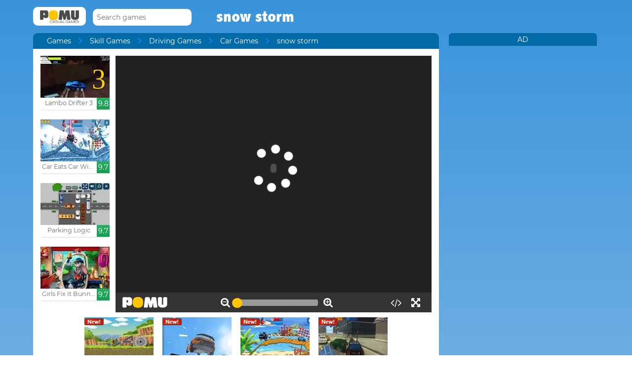

--- FILE ---
content_type: text/html; charset=UTF-8
request_url: http://www.pomu.com/game/snow-storm.html
body_size: 10886
content:
<!DOCTYPE html><!--[if lte IE 8]><html class="ie ie8" lang="en"><![endif]--><!--[if gt IE 8]><html lang="en"><![endif]--><!--[if !IE]><!--><html lang="en"><!--<![endif]--><head>    <script type="application/javascript">        var GOOGLE_TAG_MANAGER_ENABLED=false;
    </script>    <script type="application/javascript">        var misdimensiones = {
            'tipopag': 'juego',
            'profundidad': 3,
            'categoria1': 'Skill Games',
            'categoria2': 'Driving Games',
            'categoria3': 'Car Games',
            'categoria4': undefined,
            'categoria5': undefined        };
    </script>        <meta http-equiv="X-UA-Compatible" content="IE=edge,chrome=1">    <meta charset="UTF-8">    <title>SNOW STORM online game | POMU Games</title>    <meta name="viewport" content="width=device-width, initial-scale=1">    <meta name="keywords" content=""/><meta name="description" content="Play snow storm at pomu.com. You can find more free games like snow storm into the Car Games section."/><meta property="og:title" content="snow storm"/><meta property="og:description" content="Clean the snow accumulating it parking on sidewalks. On each screen you have to clean a percentage, when you&amp;#39;ve made a cup of coffee click on it and go to the level displayed."/><meta property="twitter:card" content="summary"/><meta property="twitter:title" content="snow storm"/><meta property="twitter:description" content="Clean the snow accumulating it parking on sidewalks. On each screen you have to clean a percentage, when you&amp;#39;ve made a cup of coffee click on it and go to the level displayed."/><meta property="og:image" itemprop="image" content="https://www.pomu.com/files/game/img/654/snow-storm.jpg"/><meta property="twitter:image" itemprop="image" content="https://www.pomu.com/files/game/img/654/snow-storm.jpg"/>    <link href="/favicon.ico" type="image/x-icon" rel="icon"/><link href="/favicon.ico" type="image/x-icon" rel="shortcut icon"/>    <link href="//cdn.pomu.com" rel="dns-prefetch"/><link href="//cdn.pomu.es" rel="dns-prefetch"/>    <link rel="stylesheet" href="//cdn.pomu.es/public/css/desktop/app-d05c1a9195.min.css">    <link rel="stylesheet" type="text/css" href="/bower_components/cookieconsent/build/cookieconsent.min.css"/>            

        <link href="http://www.pomu.com/game/snow-storm.html" rel="canonical"/>    <link rel="alternate" hreflang="x-default" href="http://www.pomu.com/game/snow-storm.html"/>        <link rel="alternate" hreflang="es" href="http://www.juegosjuegos.com/jugar-juego/snow-storm.html"/>        <link rel="alternate" hreflang="pt-BR" href="http://www.jogosjogos.com/jogar-jogo/snow-storm.html"/>        <link rel="alternate" hreflang="it" href="http://www.pomu.co.it/gioco/snow-storm.html"/>        <link rel="alternate" hreflang="de" href="http://www.pomu.de/spiel/snow-storm.html"/>        <link rel="alternate" hreflang="fr" href="http://www.pomu.fr/jeu/snow-storm.html"/>        <link rel="alternate" hreflang="ja" href="http://www.pomu.jp/ゲームします/snow-storm.html"/>        <link rel="alternate" hreflang="nl" href="http://www.pomu.nl/spelen/snow-storm.html"/>        <link rel="alternate" hreflang="ru" href="http://www.pomu.ru/game/snow-storm.html"/>        <link rel="alternate" hreflang="da" href="http://www.pomu.dk/spille/snow-storm.html"/>        <link rel="alternate" hreflang="sv" href="http://www.pomu.se/spela/snow-storm.html"/>        <link rel="alternate" hreflang="cs" href="http://www.pomu.cz/hra/snow-storm.html"/>        <link rel="alternate" hreflang="hu" href="http://www.pomu.hu/játék/snow-storm.html"/>        <link rel="alternate" hreflang="pl" href="http://www.pomu.pl/gra/snow-storm.html"/>        <link rel="alternate" hreflang="ro" href="http://www.pomu.ro/joc/snow-storm.html"/>        <link rel="alternate" hreflang="sk" href="http://www.pomu.sk/hra/snow-storm.html"/>        <link rel="alternate" hreflang="vi-VN" href="http://www.pomu.vn/trò-chơi/snow-storm.html"/>        <link rel="alternate" hreflang="el" href="http://www.pomu.gr/παιχνίδι/snow-storm.html"/>        <link rel="alternate" hreflang="no" href="http://www.pomu.no/spille/snow-storm.html"/>        


    <link rel="preconnect" href="https://cdn.pomu.es" /><link rel="preconnect" href="https://adservice.google.com" /><link rel="preconnect" href="https://ajax.googleapis.com" /><link rel="preconnect" href="https://cdn.pomu.com" /><link rel="preconnect" href="https://p.typekit.net" /><link rel="preconnect" href="https://use.typekit.net" /><link rel="preconnect" href="https://securepubads.g.doubleclick.net" /><link rel="preconnect" href="https://www.google-analytics.com" /><link rel="preconnect" href="https://www.googletagservices.com" /><link rel="preconnect" href="https://www.google.com" /><link rel="preconnect" href="https://www.gstatic.com" /><link rel="preconnect" href="https://pagead2.googlesyndication.com" /><link rel="preconnect" href="https://connect.facebook.net" /><link rel="preconnect" href="https://imasdk.googleapis.com" /><link rel="preconnect" href="https://engine.pomu.com" /><link rel="preconnect" href="https://ads.pomu.com" /><script async src="https://securepubads.g.doubleclick.net/tag/js/gpt.js"></script><script>  var googletag = googletag || {};
  googletag.cmd = googletag.cmd || [];</script><script> try {
		 window.adtags = {}; googletag.cmd.push(function() { 
window.adtags['div-gpt-ad-1513762381700-0'] = googletag.defineSlot('/1043750/All_ATF_300x600', [300, 600], 'div-gpt-ad-1513762381700-0').addService(googletag.pubads()); window.adtags['div-gpt-ad-1513762381700-3'] = googletag.defineSlot('/1043750/JuegosJuegoscom_Games_LeftSide_120x600', [120, 600], 'div-gpt-ad-1513762381700-3').addService(googletag.pubads()); window.adtags['div-gpt-ad-1513762381700-4'] = googletag.defineSlot('/1043750/JuegosJuegoscom_Games_LeftSide_160x600', [160, 600], 'div-gpt-ad-1513762381700-4').addService(googletag.pubads()); window.adtags['div-gpt-ad-1513762381700-5'] = googletag.defineSlot('/1043750/JuegosJuegoscom_Games_LeftSide_300x600', [300, 600], 'div-gpt-ad-1513762381700-5').addService(googletag.pubads()); window.adtags['div-gpt-ad-1517240713959-0'] = googletag.defineSlot('/1043750/JuegosJuegos.com_Mobile_BTF_300x250', [300, 250], 'div-gpt-ad-1517240713959-0').addService(googletag.pubads()); window.adtags['div-gpt-ad-1601188002446-0'] = googletag.defineSlot('/1043750/728_superior', [728, 90], 'div-gpt-ad-1601188002446-0').addService(googletag.pubads()); googletag.pubads().setTargeting('secppal', ['19']); googletag.enableServices(); }); window.watchAds = { inactiveTime: 6000, maxReloads: 5, adsUnits: {'div-gpt-ad-1513762381700-0': 3000, 'div-gpt-ad-1513762381700-3': 3000, 'div-gpt-ad-1513762381700-4': 3000, 'div-gpt-ad-1517240713959-0': 3000, 'div-gpt-ad-1513762381700-5': 3000, 'div-gpt-ad-1601188002446-0': 3000} }
			} catch(error){
				console.error(error);
			}
		  function runAdTags() { var adtags = {}; 
adtags['div-gpt-ad-1513762381700-0'] = googletag.defineSlot('/1043750/All_ATF_300x600', [300, 600], 'div-gpt-ad-1513762381700-0').addService(googletag.pubads()); 
adtags['div-gpt-ad-1513762381700-3'] = googletag.defineSlot('/1043750/JuegosJuegoscom_Games_LeftSide_120x600', [120, 600], 'div-gpt-ad-1513762381700-3').addService(googletag.pubads()); adtags['div-gpt-ad-1513762381700-4'] = googletag.defineSlot('/1043750/JuegosJuegoscom_Games_LeftSide_160x600', [160, 600], 'div-gpt-ad-1513762381700-4').addService(googletag.pubads()); adtags['div-gpt-ad-1513762381700-5'] = googletag.defineSlot('/1043750/JuegosJuegoscom_Games_LeftSide_300x600', [300, 600], 'div-gpt-ad-1513762381700-5').addService(googletag.pubads()); 
adtags['div-gpt-ad-1517240713959-0'] = googletag.defineSlot('/1043750/JuegosJuegos.com_Mobile_BTF_300x250', [300, 250], 'div-gpt-ad-1517240713959-0').addService(googletag.pubads()); adtags['div-gpt-ad-1601188002446-0'] = googletag.defineSlot('/1043750/728_superior', [728, 90], 'div-gpt-ad-1601188002446-0').addService(googletag.pubads()); googletag.pubads().setTargeting('secppal', ['19']); googletag.enableServices(); return adtags; } </script>    <script type="application/ld+json">{
    "@context": "https://schema.org",
    "@type": "BreadcrumbList",
    "itemListElement": [
        {
            "@type": "ListItem",
            "position": 0,
            "item": {
                "@id": "https://www.pomu.com/",
                "name": "Games"
            }
        },
        {
            "@type": "ListItem",
            "position": 1,
            "item": {
                "@id": "https://www.pomu.com/games/car",
                "name": "Car Games"
            }
        },
        {
            "@type": "ListItem",
            "position": 2,
            "item": {
                "@id": "https://www.pomu.com/game/snow-storm.html",
                "name": "snow storm"
            }
        }
    ]
}</script><script type="application/ld+json">{
    "@context": "https://schema.org",
    "@type": "Game",
    "name" : "snow storm",
        "genre":"Car Games",
        "url":"https://www.pomu.com/game/snow-storm.html",
    "aggregateRating":{
        "ratingValue": 5.40,
        "ratingCount": 1,
        "reviewCount": 1,
        "worstRating": 0,
        "bestRating": 10
    }
}</script></head><body data-section="game-screen"
      class="GameBody" data-gameId="654"><span id="top"></span><header class="Main">    <div class="Main-logo">        <div class="Main-logo-container">            <a href="https://www.pomu.com/"><img src="//cdn.pomu.es/files/domain/logo/55/logo_pomu_header_2.png" width="107" height="38" alt=""/></a>        </div>    </div>    <div class="Main-search" id="Main-search">    </div>        <h1 class="sectionTitle"> snow storm </h1>    
    </nav></header><div class="GameContainer">  
    <section class="GameScreen">        <div class="GameScreen-breadcrumb-listcontainer">            <div class="GameScreen-breadcrumb">                <ul><li class="first"><a href="https://www.pomu.com/">Games</a></li><li><a href="https://www.pomu.com/games/skill">Skill Games</a></li><li><a href="https://www.pomu.com/games/driving">Driving Games</a></li><li><a href="https://www.pomu.com/games/car">Car Games</a></li><li class="last">snow storm</li></ul>            </div>        </div>        <section class="GameScreen-GameBox">            
            <div class="GameScreen-GameBox-related  GameScreen-GameBox-related--izquierda">                <ul>                            <li class="gameThumbnail hasVideo "
        title="Lambo Drifter 3">            <a href="https://www.pomu.com/game/lambo-drifter-3.html" >                <span class="gameThumbnail-tags">                                                            <span style="display: block;" class="gameThumbnail-saga s_saga">3</span>                </span>                                                        <picture>                        <source type="image/webp"
                        data-srcset="//cdn.pomu.es/files/game/img/17486/Lambo-Drifter-3_desktop@2x.webp 2x,
                                //cdn.pomu.es/files/game/img/17486/Lambo-Drifter-3_desktop.webp"
                        />                        <source
                        data-srcset="//cdn.pomu.es/files/game/img/17486/Lambo-Drifter-3_desktop@2x.jpg 2x,
                                //cdn.pomu.es/files/game/img/17486/Lambo-Drifter-3_desktop.jpg"
                        />                        <img src="//cdn.pomu.es/files/game/img/17486/Lambo-Drifter-3_desktop.jpg" data-src="//cdn.pomu.es/files/game/img/17486/Lambo-Drifter-3_desktop.jpg" width="140" height="105" alt="Lambo Drifter 3" class="lazyload"/>                    </picture>                                                   <video hidden preload="none" muted loop style="width: 140px" poster="//cdn.pomu.es/public/images/spinners/loading-136.svg">                        <source src="//cdn.pomu.es/files/game/video/17486/Lambo-Drifter-3.mp4" type="video/mp4" itemprop="contentUrl"/>                    </video>                                <div class="gameThumbnail-description  " >                    <p class="Game-title" title="Lambo Drifter 3"
                        itemprop="name">Lambo Drifter 3</p>                            <div class="gameThumbnail-quality gameThumbnail-quality--good">9.8</div>                </div>            </a>        </li>                <li class="gameThumbnail hasVideo "
        title="Car Eats Car Winter Adventure">            <a href="https://www.pomu.com/game/car-eats-car-winter-adventure.html" >                <span class="gameThumbnail-tags">                                                                            </span>                                                        <picture>                        <source type="image/webp"
                        data-srcset="//cdn.pomu.es/files/game/img/19115/Car-Eats-Car-Winter-Adventure_desktop@2x.webp 2x,
                                //cdn.pomu.es/files/game/img/19115/Car-Eats-Car-Winter-Adventure_desktop.webp"
                        />                        <source
                        data-srcset="//cdn.pomu.es/files/game/img/19115/Car-Eats-Car-Winter-Adventure_desktop@2x.jpg 2x,
                                //cdn.pomu.es/files/game/img/19115/Car-Eats-Car-Winter-Adventure_desktop.jpg"
                        />                        <img src="//cdn.pomu.es/files/game/img/19115/Car-Eats-Car-Winter-Adventure_desktop.jpg" data-src="//cdn.pomu.es/files/game/img/19115/Car-Eats-Car-Winter-Adventure_desktop.jpg" width="140" height="105" alt="Car Eats Car Winter Adventure" class="lazyload"/>                    </picture>                                                   <video hidden preload="none" muted loop style="width: 140px" poster="//cdn.pomu.es/public/images/spinners/loading-136.svg">                        <source src="//cdn.pomu.es/files/game/video/19115/Car-Eats-Car-Winter-Adventure.mp4" type="video/mp4" itemprop="contentUrl"/>                    </video>                                <div class="gameThumbnail-description  " >                    <p class="Game-title" title="Car Eats Car Winter Adventure"
                        itemprop="name">Car Eats Car Winter Adventure</p>                            <div class="gameThumbnail-quality gameThumbnail-quality--good">9.7</div>                </div>            </a>        </li>                <li class="gameThumbnail hasVideo "
        title="Parking Logic">            <a href="https://www.pomu.com/game/parking-logic.html" >                <span class="gameThumbnail-tags">                                                                            </span>                                                        <picture>                        <source type="image/webp"
                        data-srcset="//cdn.pomu.es/files/game/img/18979/Parking-Logic_desktop@2x.webp 2x,
                                //cdn.pomu.es/files/game/img/18979/Parking-Logic_desktop.webp"
                        />                        <source
                        data-srcset="//cdn.pomu.es/files/game/img/18979/Parking-Logic_desktop@2x.jpg 2x,
                                //cdn.pomu.es/files/game/img/18979/Parking-Logic_desktop.jpg"
                        />                        <img src="//cdn.pomu.es/files/game/img/18979/Parking-Logic_desktop.jpg" data-src="//cdn.pomu.es/files/game/img/18979/Parking-Logic_desktop.jpg" width="140" height="105" alt="Parking Logic" class="lazyload"/>                    </picture>                                                   <video hidden preload="none" muted loop style="width: 140px" poster="//cdn.pomu.es/public/images/spinners/loading-136.svg">                        <source src="//cdn.pomu.es/files/game/video/18979/Parking-Logic.mp4" type="video/mp4" itemprop="contentUrl"/>                    </video>                                <div class="gameThumbnail-description  " >                    <p class="Game-title" title="Parking Logic"
                        itemprop="name">Parking Logic</p>                            <div class="gameThumbnail-quality gameThumbnail-quality--good">9.7</div>                </div>            </a>        </li>                <li class="gameThumbnail hasVideo "
        title="Girls Fix It Bunny Car">            <a href="https://www.pomu.com/game/girls-fix-it-bunny-car.html" >                <span class="gameThumbnail-tags">                                                                            </span>                                                        <picture>                        <source type="image/webp"
                        data-srcset="//cdn.pomu.es/files/game/img/14340/Girls-Fix-It-Bunny-Car_desktop@2x.webp 2x,
                                //cdn.pomu.es/files/game/img/14340/Girls-Fix-It-Bunny-Car_desktop.webp"
                        />                        <source
                        data-srcset="//cdn.pomu.es/files/game/img/14340/Girls-Fix-It-Bunny-Car_desktop@2x.jpg 2x,
                                //cdn.pomu.es/files/game/img/14340/Girls-Fix-It-Bunny-Car_desktop.jpg"
                        />                        <img src="//cdn.pomu.es/files/game/img/14340/Girls-Fix-It-Bunny-Car_desktop.jpg" data-src="//cdn.pomu.es/files/game/img/14340/Girls-Fix-It-Bunny-Car_desktop.jpg" width="140" height="105" alt="Girls Fix It Bunny Car" class="lazyload"/>                    </picture>                                                   <video hidden preload="none" muted loop style="width: 140px" poster="//cdn.pomu.es/public/images/spinners/loading-136.svg">                        <source src="//cdn.pomu.es/files/game/video/14340/Girls-Fix-It-Bunny-Car.mp4" type="video/mp4" itemprop="contentUrl"/>                    </video>                                <div class="gameThumbnail-description  " >                    <p class="Game-title" title="Girls Fix It Bunny Car"
                        itemprop="name">Girls Fix It Bunny Car</p>                            <div class="gameThumbnail-quality gameThumbnail-quality--good">9.7</div>                </div>            </a>        </li>                        </ul>            </div>            <div id="gameContainer" class="GameScreen-GameBox-Play" style="height: 520px; width:640px">                <section class="loading pre-ad">                    <div class="loading-container">                                             <img src="/public/images/logo_pomu_cargando.png">                        <div class="loader">                            <span class="dot dot_1"></span>                            <span class="dot dot_2"></span>                            <span class="dot dot_3"></span>                            <span class="dot dot_4"></span>                        </div>                        <span>Loading...</span>                    </div>                </section>            </div>            <div class="GameScreen-GameBox-related  GameScreen-GameBox-related--derecha GameScreen-GameBox-related--derecha-saga">              
                <ul>                            <li class="gameThumbnail hasVideo "
        title="Wrangler Challenge">            <a href="https://www.pomu.com/game/wrangler-challenge.html" >                <span class="gameThumbnail-tags">                                                                <div class="gameThumbnail-status gameThumbnail-status--new s_new"></div>                                    </span>                                                        <picture>                        <source type="image/webp"
                        data-srcset="//cdn.pomu.es/files/game/img/16836/Jeep-Ride_desktop@2x.webp 2x,
                                //cdn.pomu.es/files/game/img/16836/Jeep-Ride_desktop.webp"
                        />                        <source
                        data-srcset="//cdn.pomu.es/files/game/img/16836/Jeep-Ride_desktop@2x.jpg 2x,
                                //cdn.pomu.es/files/game/img/16836/Jeep-Ride_desktop.jpg"
                        />                        <img src="//cdn.pomu.es/files/game/img/16836/Jeep-Ride_desktop.jpg" data-src="//cdn.pomu.es/files/game/img/16836/Jeep-Ride_desktop.jpg" width="140" height="105" alt="Wrangler Challenge" class="lazyload"/>                    </picture>                                                   <video hidden preload="none" muted loop style="width: 140px" poster="//cdn.pomu.es/public/images/spinners/loading-136.svg">                        <source src="//cdn.pomu.es/files/game/video/16836/Jeep-Ride.mp4" type="video/mp4" itemprop="contentUrl"/>                    </video>                                <div class="gameThumbnail-description  " >                    <p class="Game-title" title="Wrangler Challenge"
                        itemprop="name">Wrangler Challenge</p>                            <div class="gameThumbnail-quality gameThumbnail-quality--good">9.7</div>                </div>            </a>        </li>                <li class="gameThumbnail hasVideo "
        title="Falco Stunt">            <a href="https://www.pomu.com/game/falco-stunt.html" >                <span class="gameThumbnail-tags">                                                                <div class="gameThumbnail-status gameThumbnail-status--new s_new"></div>                                    </span>                                                        <picture>                        <source type="image/webp"
                        data-srcset="//cdn.pomu.es/files/game/img/18094/Falco-Stunt_desktop@2x.webp 2x,
                                //cdn.pomu.es/files/game/img/18094/Falco-Stunt_desktop.webp"
                        />                        <source
                        data-srcset="//cdn.pomu.es/files/game/img/18094/Falco-Stunt_desktop@2x.jpg 2x,
                                //cdn.pomu.es/files/game/img/18094/Falco-Stunt_desktop.jpg"
                        />                        <img src="//cdn.pomu.es/files/game/img/18094/Falco-Stunt_desktop.jpg" data-src="//cdn.pomu.es/files/game/img/18094/Falco-Stunt_desktop.jpg" width="140" height="105" alt="Falco Stunt" class="lazyload"/>                    </picture>                                                   <video hidden preload="none" muted loop style="width: 140px" poster="//cdn.pomu.es/public/images/spinners/loading-136.svg">                        <source src="//cdn.pomu.es/files/game/video/18094/Falco-Stunt.mp4" type="video/mp4" itemprop="contentUrl"/>                    </video>                                <div class="gameThumbnail-description  " >                    <p class="Game-title" title="Falco Stunt"
                        itemprop="name">Falco Stunt</p>                            <div class="gameThumbnail-quality gameThumbnail-quality--good">9.6</div>                </div>            </a>        </li>                <li class="gameThumbnail hasVideo "
        title="Car Eats Car : Sea Adventure">            <a href="https://www.pomu.com/game/car-eats-car-sea-adventure.html" >                <span class="gameThumbnail-tags">                                                                <div class="gameThumbnail-status gameThumbnail-status--new s_new"></div>                                    </span>                                                        <picture>                        <source type="image/webp"
                        data-srcset="//cdn.pomu.es/files/game/img/19304/car-eats-car-sea-adventure_desktop@2x.webp 2x,
                                //cdn.pomu.es/files/game/img/19304/car-eats-car-sea-adventure_desktop.webp"
                        />                        <source
                        data-srcset="//cdn.pomu.es/files/game/img/19304/car-eats-car-sea-adventure_desktop@2x.jpg 2x,
                                //cdn.pomu.es/files/game/img/19304/car-eats-car-sea-adventure_desktop.jpg"
                        />                        <img src="//cdn.pomu.es/files/game/img/19304/car-eats-car-sea-adventure_desktop.jpg" data-src="//cdn.pomu.es/files/game/img/19304/car-eats-car-sea-adventure_desktop.jpg" width="140" height="105" alt="Car Eats Car : Sea Adventure" class="lazyload"/>                    </picture>                                                   <video hidden preload="none" muted loop style="width: 140px" poster="//cdn.pomu.es/public/images/spinners/loading-136.svg">                        <source src="//cdn.pomu.es/files/game/video/19304/car-eats-car-sea-adventure.mp4" type="video/mp4" itemprop="contentUrl"/>                    </video>                                <div class="gameThumbnail-description  " >                    <p class="Game-title" title="Car Eats Car : Sea Adventure"
                        itemprop="name">Car Eats Car : Sea Adventure</p>                            <div class="gameThumbnail-quality gameThumbnail-quality--good">9.6</div>                </div>            </a>        </li>                <li class="gameThumbnail hasVideo "
        title="Police Pursuit 2">            <a href="https://www.pomu.com/game/police-pursuit-2.html" >                <span class="gameThumbnail-tags">                                                                <div class="gameThumbnail-status gameThumbnail-status--new s_new"></div>                                    </span>                                                        <picture>                        <source type="image/webp"
                        data-srcset="//cdn.pomu.es/files/game/img/18098/Police-Pursuit-2_desktop@2x.webp 2x,
                                //cdn.pomu.es/files/game/img/18098/Police-Pursuit-2_desktop.webp"
                        />                        <source
                        data-srcset="//cdn.pomu.es/files/game/img/18098/Police-Pursuit-2_desktop@2x.jpg 2x,
                                //cdn.pomu.es/files/game/img/18098/Police-Pursuit-2_desktop.jpg"
                        />                        <img src="//cdn.pomu.es/files/game/img/18098/Police-Pursuit-2_desktop.jpg" data-src="//cdn.pomu.es/files/game/img/18098/Police-Pursuit-2_desktop.jpg" width="140" height="105" alt="Police Pursuit 2" class="lazyload"/>                    </picture>                                                   <video hidden preload="none" muted loop style="width: 140px" poster="//cdn.pomu.es/public/images/spinners/loading-136.svg">                        <source src="//cdn.pomu.es/files/game/video/18098/Police-Pursuit-2.mp4" type="video/mp4" itemprop="contentUrl"/>                    </video>                                <div class="gameThumbnail-description  " >                    <p class="Game-title" title="Police Pursuit 2"
                        itemprop="name">Police Pursuit 2</p>                            <div class="gameThumbnail-quality gameThumbnail-quality--good">9.6</div>                </div>            </a>        </li>                        </ul>            </div>            
        </section>        <section class="Anuncio" id="anuncioBajoJuego">        </section>        <section class="GameScreen-other">  
        
            <div class="Games-top Games-top--related">                <ul class="Games-lista-top">                            <li class="gameThumbnail hasVideo "
        title="PaperRacer">            <a href="https://www.pomu.com/game/paperracer.html" >                <span class="gameThumbnail-tags">                                                                            </span>                                                        <picture>                        <source type="image/webp"
                        data-srcset="//cdn.pomu.es/files/game/img/17000/PaperRacer_desktop@2x.webp 2x,
                                //cdn.pomu.es/files/game/img/17000/PaperRacer_desktop.webp"
                        />                        <source
                        data-srcset="//cdn.pomu.es/files/game/img/17000/PaperRacer_desktop@2x.jpg 2x,
                                //cdn.pomu.es/files/game/img/17000/PaperRacer_desktop.jpg"
                        />                        <img src="//cdn.pomu.es/public/images/spinners/loading-136.svg" data-src="//cdn.pomu.es/files/game/img/17000/PaperRacer_desktop.jpg" width="140" height="105" alt="PaperRacer" class="lazyload"/>                    </picture>                                                   <video hidden preload="none" muted loop style="width: 140px" poster="//cdn.pomu.es/public/images/spinners/loading-136.svg">                        <source src="//cdn.pomu.es/files/game/video/17000/PaperRacer.mp4" type="video/mp4" itemprop="contentUrl"/>                    </video>                                <div class="gameThumbnail-description  " >                    <p class="Game-title" title="PaperRacer"
                        itemprop="name">PaperRacer</p>                            <div class="gameThumbnail-quality gameThumbnail-quality--good">9.6</div>                </div>            </a>        </li>                <li class="gameThumbnail hasVideo "
        title="Car Eats Car: Dungeon Adventure">            <a href="https://www.pomu.com/game/car-eats-car-dungeon-adventure.html" >                <span class="gameThumbnail-tags">                                                                            </span>                                                        <picture>                        <source type="image/webp"
                        data-srcset="//cdn.pomu.es/files/game/img/19051/Car-Eats-Car-Dungeon-Adventure_desktop@2x.webp 2x,
                                //cdn.pomu.es/files/game/img/19051/Car-Eats-Car-Dungeon-Adventure_desktop.webp"
                        />                        <source
                        data-srcset="//cdn.pomu.es/files/game/img/19051/Car-Eats-Car-Dungeon-Adventure_desktop@2x.jpg 2x,
                                //cdn.pomu.es/files/game/img/19051/Car-Eats-Car-Dungeon-Adventure_desktop.jpg"
                        />                        <img src="//cdn.pomu.es/public/images/spinners/loading-136.svg" data-src="//cdn.pomu.es/files/game/img/19051/Car-Eats-Car-Dungeon-Adventure_desktop.jpg" width="140" height="105" alt="Car Eats Car: Dungeon Adventure" class="lazyload"/>                    </picture>                                                   <video hidden preload="none" muted loop style="width: 140px" poster="//cdn.pomu.es/public/images/spinners/loading-136.svg">                        <source src="//cdn.pomu.es/files/game/video/19051/Car-Eats-Car-Dungeon-Adventure.mp4" type="video/mp4" itemprop="contentUrl"/>                    </video>                                <div class="gameThumbnail-description  " >                    <p class="Game-title" title="Car Eats Car: Dungeon Adventure"
                        itemprop="name">Car Eats Car: Dungeon Adven...</p>                            <div class="gameThumbnail-quality gameThumbnail-quality--good">9.5</div>                </div>            </a>        </li>                <li class="gameThumbnail hasVideo "
        title="Let's Park">            <a href="https://www.pomu.com/game/lets-park.html" >                <span class="gameThumbnail-tags">                                                                            </span>                                                        <picture>                        <source type="image/webp"
                        data-srcset="//cdn.pomu.es/files/game/img/13976/Lets-Park_desktop@2x.webp 2x,
                                //cdn.pomu.es/files/game/img/13976/Lets-Park_desktop.webp"
                        />                        <source
                        data-srcset="//cdn.pomu.es/files/game/img/13976/Lets-Park_desktop@2x.jpg 2x,
                                //cdn.pomu.es/files/game/img/13976/Lets-Park_desktop.jpg"
                        />                        <img src="//cdn.pomu.es/public/images/spinners/loading-136.svg" data-src="//cdn.pomu.es/files/game/img/13976/Lets-Park_desktop.jpg" width="140" height="105" alt="Let&#039;s Park" class="lazyload"/>                    </picture>                                                   <video hidden preload="none" muted loop style="width: 140px" poster="//cdn.pomu.es/public/images/spinners/loading-136.svg">                        <source src="//cdn.pomu.es/files/game/video/13976/Lets-Park.mp4" type="video/mp4" itemprop="contentUrl"/>                    </video>                                <div class="gameThumbnail-description  " >                    <p class="Game-title" title="Let's Park"
                        itemprop="name">Let's Park</p>                            <div class="gameThumbnail-quality gameThumbnail-quality--good">9.5</div>                </div>            </a>        </li>                <li class="gameThumbnail hasVideo "
        title="Supercars Zombie Driving">            <a href="https://www.pomu.com/game/supercars-zombie-driving.html" >                <span class="gameThumbnail-tags">                                                                            </span>                                                        <picture>                        <source type="image/webp"
                        data-srcset="//cdn.pomu.es/files/game/img/17866/Supercars-Zombie-Driving_desktop@2x.webp 2x,
                                //cdn.pomu.es/files/game/img/17866/Supercars-Zombie-Driving_desktop.webp"
                        />                        <source
                        data-srcset="//cdn.pomu.es/files/game/img/17866/Supercars-Zombie-Driving_desktop@2x.jpg 2x,
                                //cdn.pomu.es/files/game/img/17866/Supercars-Zombie-Driving_desktop.jpg"
                        />                        <img src="//cdn.pomu.es/public/images/spinners/loading-136.svg" data-src="//cdn.pomu.es/files/game/img/17866/Supercars-Zombie-Driving_desktop.jpg" width="140" height="105" alt="Supercars Zombie Driving" class="lazyload"/>                    </picture>                                                   <video hidden preload="none" muted loop style="width: 140px" poster="//cdn.pomu.es/public/images/spinners/loading-136.svg">                        <source src="//cdn.pomu.es/files/game/video/17866/Supercars-Zombie-Driving.mp4" type="video/mp4" itemprop="contentUrl"/>                    </video>                                <div class="gameThumbnail-description  " >                    <p class="Game-title" title="Supercars Zombie Driving"
                        itemprop="name">Supercars Zombie Driving</p>                            <div class="gameThumbnail-quality gameThumbnail-quality--good">9.5</div>                </div>            </a>        </li>                <li class="gameThumbnail hasVideo "
        title="Traffic Go">            <a href="https://www.pomu.com/game/traffic-go.html" >                <span class="gameThumbnail-tags">                                                                            </span>                                                        <picture>                        <source type="image/webp"
                        data-srcset="//cdn.pomu.es/files/game/img/19026/Traffic-Go_desktop@2x.webp 2x,
                                //cdn.pomu.es/files/game/img/19026/Traffic-Go_desktop.webp"
                        />                        <source
                        data-srcset="//cdn.pomu.es/files/game/img/19026/Traffic-Go_desktop@2x.jpg 2x,
                                //cdn.pomu.es/files/game/img/19026/Traffic-Go_desktop.jpg"
                        />                        <img src="//cdn.pomu.es/public/images/spinners/loading-136.svg" data-src="//cdn.pomu.es/files/game/img/19026/Traffic-Go_desktop.jpg" width="140" height="105" alt="Traffic Go" class="lazyload"/>                    </picture>                                                   <video hidden preload="none" muted loop style="width: 140px" poster="//cdn.pomu.es/public/images/spinners/loading-136.svg">                        <source src="//cdn.pomu.es/files/game/video/19026/Traffic-Go.mp4" type="video/mp4" itemprop="contentUrl"/>                    </video>                                <div class="gameThumbnail-description  " >                    <p class="Game-title" title="Traffic Go"
                        itemprop="name">Traffic Go</p>                            <div class="gameThumbnail-quality gameThumbnail-quality--good">9.5</div>                </div>            </a>        </li>                <li class="gameThumbnail hasVideo "
        title="Offroader V6">            <a href="https://www.pomu.com/game/offroader-v6.html" >                <span class="gameThumbnail-tags">                                                                            </span>                                                        <picture>                        <source type="image/webp"
                        data-srcset="//cdn.pomu.es/files/game/img/18103/Offroader-V6_desktop@2x.webp 2x,
                                //cdn.pomu.es/files/game/img/18103/Offroader-V6_desktop.webp"
                        />                        <source
                        data-srcset="//cdn.pomu.es/files/game/img/18103/Offroader-V6_desktop@2x.jpg 2x,
                                //cdn.pomu.es/files/game/img/18103/Offroader-V6_desktop.jpg"
                        />                        <img src="//cdn.pomu.es/public/images/spinners/loading-136.svg" data-src="//cdn.pomu.es/files/game/img/18103/Offroader-V6_desktop.jpg" width="140" height="105" alt="Offroader V6" class="lazyload"/>                    </picture>                                                   <video hidden preload="none" muted loop style="width: 140px" poster="//cdn.pomu.es/public/images/spinners/loading-136.svg">                        <source src="//cdn.pomu.es/files/game/video/18103/Offroader-V6.mp4" type="video/mp4" itemprop="contentUrl"/>                    </video>                                <div class="gameThumbnail-description  " >                    <p class="Game-title" title="Offroader V6"
                        itemprop="name">Offroader V6</p>                            <div class="gameThumbnail-quality gameThumbnail-quality--good">9.5</div>                </div>            </a>        </li>                        </ul>            </div>            
            <nav class="Games-categorylist Games-categorylist--three js-bottom-categories">                                                 <ul>                    <li>                        <a href="https://www.pomu.com/games/tractor"><picture>                        <source type="image/webp"
                        data-srcset=//cdn.pomu.es/files/section/icon/93/icon_93.webp
                        />                        <source
                        data-srcset=//cdn.pomu.es/files/section/icon/93/icon_93.jpg
                        />                        <img src="//cdn.pomu.es/public/images/spinners/loading-136.svg" alt="Tractor Games" data-src="//cdn.pomu.es/files/section/icon/93/icon_93.jpg" class="lazyload"/>                    </picture>Tractor Games</a>                    </li>                </ul>                        </nav>            
            <section class="Games-top">                <ul class="Games-lista-top">                            <li class="gameThumbnail hasVideo "
        title="Arkanoid">            <a href="https://www.pomu.com/game/arkanoid.html" >                <span class="gameThumbnail-tags">                                                                            </span>                                                        <picture>                        <source type="image/webp"
                        data-srcset="//cdn.pomu.es/files/game/img/16232/Arkanoid_desktop@2x.webp 2x,
                                //cdn.pomu.es/files/game/img/16232/Arkanoid_desktop.webp"
                        />                        <source
                        data-srcset="//cdn.pomu.es/files/game/img/16232/Arkanoid_desktop@2x.jpg 2x,
                                //cdn.pomu.es/files/game/img/16232/Arkanoid_desktop.jpg"
                        />                        <img src="//cdn.pomu.es/public/images/spinners/loading-136.svg" data-src="//cdn.pomu.es/files/game/img/16232/Arkanoid_desktop.jpg" width="140" height="105" alt="Arkanoid" class="lazyload"/>                    </picture>                                                   <video hidden preload="none" muted loop style="width: 140px" poster="//cdn.pomu.es/public/images/spinners/loading-136.svg">                        <source src="//cdn.pomu.es/files/game/video/16232/Arkanoid.mp4" type="video/mp4" itemprop="contentUrl"/>                    </video>                                <div class="gameThumbnail-description  " >                    <p class="Game-title" title="Arkanoid"
                        itemprop="name">Arkanoid</p>                            <div class="gameThumbnail-quality gameThumbnail-quality--good">9.9</div>                </div>            </a>        </li>                <li class="gameThumbnail hasVideo "
        title="Smarty Bubbles X-Mas Edition">            <a href="https://www.pomu.com/game/smarty-bubbles-x-mas-edition.html" >                <span class="gameThumbnail-tags">                                                                            </span>                                                        <picture>                        <source type="image/webp"
                        data-srcset="//cdn.pomu.es/files/game/img/19028/Smarty-Bubbles-X-Mas-Edition_desktop@2x.webp 2x,
                                //cdn.pomu.es/files/game/img/19028/Smarty-Bubbles-X-Mas-Edition_desktop.webp"
                        />                        <source
                        data-srcset="//cdn.pomu.es/files/game/img/19028/Smarty-Bubbles-X-Mas-Edition_desktop@2x.jpg 2x,
                                //cdn.pomu.es/files/game/img/19028/Smarty-Bubbles-X-Mas-Edition_desktop.jpg"
                        />                        <img src="//cdn.pomu.es/public/images/spinners/loading-136.svg" data-src="//cdn.pomu.es/files/game/img/19028/Smarty-Bubbles-X-Mas-Edition_desktop.jpg" width="140" height="105" alt="Smarty Bubbles X-Mas Edition" class="lazyload"/>                    </picture>                                                   <video hidden preload="none" muted loop style="width: 140px" poster="//cdn.pomu.es/public/images/spinners/loading-136.svg">                        <source src="//cdn.pomu.es/files/game/video/19028/Smarty-Bubbles-X-Mas-Edition.mp4" type="video/mp4" itemprop="contentUrl"/>                    </video>                                <div class="gameThumbnail-description  " >                    <p class="Game-title" title="Smarty Bubbles X-Mas Edition"
                        itemprop="name">Smarty Bubbles X-Mas Edition</p>                            <div class="gameThumbnail-quality gameThumbnail-quality--good">9.8</div>                </div>            </a>        </li>                <li class="gameThumbnail hasVideo "
        title="Jezzball Jam">            <a href="https://www.pomu.com/game/jezzball-jam.html" >                <span class="gameThumbnail-tags">                                                                            </span>                                                        <picture>                        <source type="image/webp"
                        data-srcset="//cdn.pomu.es/files/game/img/17563/Jezzball-Jam_desktop@2x.webp 2x,
                                //cdn.pomu.es/files/game/img/17563/Jezzball-Jam_desktop.webp"
                        />                        <source
                        data-srcset="//cdn.pomu.es/files/game/img/17563/Jezzball-Jam_desktop@2x.jpg 2x,
                                //cdn.pomu.es/files/game/img/17563/Jezzball-Jam_desktop.jpg"
                        />                        <img src="//cdn.pomu.es/public/images/spinners/loading-136.svg" data-src="//cdn.pomu.es/files/game/img/17563/Jezzball-Jam_desktop.jpg" width="140" height="105" alt="Jezzball Jam" class="lazyload"/>                    </picture>                                                   <video hidden preload="none" muted loop style="width: 140px" poster="//cdn.pomu.es/public/images/spinners/loading-136.svg">                        <source src="//cdn.pomu.es/files/game/video/17563/Jezzball-Jam.mp4" type="video/mp4" itemprop="contentUrl"/>                    </video>                                <div class="gameThumbnail-description  " >                    <p class="Game-title" title="Jezzball Jam"
                        itemprop="name">Jezzball Jam</p>                            <div class="gameThumbnail-quality gameThumbnail-quality--good">9.8</div>                </div>            </a>        </li>                <li class="gameThumbnail hasVideo "
        title="Bomb Balls 3D">            <a href="https://www.pomu.com/game/bomb-balls-3d.html" >                <span class="gameThumbnail-tags">                                                                            </span>                                                        <picture>                        <source type="image/webp"
                        data-srcset="//cdn.pomu.es/files/game/img/19251/Bomb-Balls-3D_desktop@2x.webp 2x,
                                //cdn.pomu.es/files/game/img/19251/Bomb-Balls-3D_desktop.webp"
                        />                        <source
                        data-srcset="//cdn.pomu.es/files/game/img/19251/Bomb-Balls-3D_desktop@2x.jpg 2x,
                                //cdn.pomu.es/files/game/img/19251/Bomb-Balls-3D_desktop.jpg"
                        />                        <img src="//cdn.pomu.es/public/images/spinners/loading-136.svg" data-src="//cdn.pomu.es/files/game/img/19251/Bomb-Balls-3D_desktop.jpg" width="140" height="105" alt="Bomb Balls 3D" class="lazyload"/>                    </picture>                                                   <video hidden preload="none" muted loop style="width: 140px" poster="//cdn.pomu.es/public/images/spinners/loading-136.svg">                        <source src="//cdn.pomu.es/files/game/video/19251/Bomb-Balls-3D.mp4" type="video/mp4" itemprop="contentUrl"/>                    </video>                                <div class="gameThumbnail-description  " >                    <p class="Game-title" title="Bomb Balls 3D"
                        itemprop="name">Bomb Balls 3D</p>                            <div class="gameThumbnail-quality gameThumbnail-quality--good">9.8</div>                </div>            </a>        </li>                <li class="gameThumbnail hasVideo "
        title="Bingo Revealer">            <a href="https://www.pomu.com/game/bingo-revealer.html" >                <span class="gameThumbnail-tags">                                                                            </span>                                                        <picture>                        <source type="image/webp"
                        data-srcset="//cdn.pomu.es/files/game/img/18020/Bingo-Revealer_desktop@2x.webp 2x,
                                //cdn.pomu.es/files/game/img/18020/Bingo-Revealer_desktop.webp"
                        />                        <source
                        data-srcset="//cdn.pomu.es/files/game/img/18020/Bingo-Revealer_desktop@2x.jpg 2x,
                                //cdn.pomu.es/files/game/img/18020/Bingo-Revealer_desktop.jpg"
                        />                        <img src="//cdn.pomu.es/public/images/spinners/loading-136.svg" data-src="//cdn.pomu.es/files/game/img/18020/Bingo-Revealer_desktop.jpg" width="140" height="105" alt="Bingo Revealer" class="lazyload"/>                    </picture>                                                   <video hidden preload="none" muted loop style="width: 140px" poster="//cdn.pomu.es/public/images/spinners/loading-136.svg">                        <source src="//cdn.pomu.es/files/game/video/18020/Bingo-Revealer.mp4" type="video/mp4" itemprop="contentUrl"/>                    </video>                                <div class="gameThumbnail-description  " >                    <p class="Game-title" title="Bingo Revealer"
                        itemprop="name">Bingo Revealer</p>                            <div class="gameThumbnail-quality gameThumbnail-quality--good">9.8</div>                </div>            </a>        </li>                <li class="gameThumbnail hasVideo "
        title="Soccer Bubbles">            <a href="https://www.pomu.com/game/soccer-bubbles.html" >                <span class="gameThumbnail-tags">                                                                            </span>                                                        <picture>                        <source type="image/webp"
                        data-srcset="//cdn.pomu.es/files/game/img/17362/Soccer-Bubbles_desktop@2x.webp 2x,
                                //cdn.pomu.es/files/game/img/17362/Soccer-Bubbles_desktop.webp"
                        />                        <source
                        data-srcset="//cdn.pomu.es/files/game/img/17362/Soccer-Bubbles_desktop@2x.jpg 2x,
                                //cdn.pomu.es/files/game/img/17362/Soccer-Bubbles_desktop.jpg"
                        />                        <img src="//cdn.pomu.es/public/images/spinners/loading-136.svg" data-src="//cdn.pomu.es/files/game/img/17362/Soccer-Bubbles_desktop.jpg" width="140" height="105" alt="Soccer Bubbles" class="lazyload"/>                    </picture>                                                   <video hidden preload="none" muted loop style="width: 140px" poster="//cdn.pomu.es/public/images/spinners/loading-136.svg">                        <source src="//cdn.pomu.es/files/game/video/17362/Soccer-Bubbles.mp4" type="video/mp4" itemprop="contentUrl"/>                    </video>                                <div class="gameThumbnail-description  " >                    <p class="Game-title" title="Soccer Bubbles"
                        itemprop="name">Soccer Bubbles</p>                            <div class="gameThumbnail-quality gameThumbnail-quality--good">9.8</div>                </div>            </a>        </li>                        </ul>            </section>            <section class="Games-top">                <ul class="Games-lista-top" style="max-height: 250px;">                            <li class="gameThumbnail hasVideo "
        title="Conflict of Nations : Modern War">            <a href="https://www.pomu.com/game/conflict-of-nations-modern-war.html" >                <span class="gameThumbnail-tags">                                                                            </span>                                                        <picture>                        <source type="image/webp"
                        data-srcset="//cdn.pomu.es/files/game/img/14685/WWIII_conflict_of_nations_desktop@2x.webp 2x,
                                //cdn.pomu.es/files/game/img/14685/WWIII_conflict_of_nations_desktop.webp"
                        />                        <source
                        data-srcset="//cdn.pomu.es/files/game/img/14685/WWIII_conflict_of_nations_desktop@2x.jpg 2x,
                                //cdn.pomu.es/files/game/img/14685/WWIII_conflict_of_nations_desktop.jpg"
                        />                        <img src="//cdn.pomu.es/public/images/spinners/loading-136.svg" data-src="//cdn.pomu.es/files/game/img/14685/WWIII_conflict_of_nations_desktop.jpg" width="140" height="105" alt="Conflict of Nations : Modern War" class="lazyload"/>                    </picture>                                                   <video hidden preload="none" muted loop style="width: 140px" poster="//cdn.pomu.es/public/images/spinners/loading-136.svg">                        <source src="//cdn.pomu.es/files/game/video/14685/Conflict-Of-Nations-Modern-War.mp4" type="video/mp4" itemprop="contentUrl"/>                    </video>                                <div class="gameThumbnail-description  " >                    <p class="Game-title" title="Conflict of Nations : Modern War"
                        itemprop="name">Conflict of Nations : Moder...</p>                            <div class="gameThumbnail-quality gameThumbnail-quality--good">10</div>                </div>            </a>        </li>                <li class="gameThumbnail hasVideo "
        title="Battle for the Galaxy">            <a href="https://www.pomu.com/game/battle-for-the-galaxy.html" >                <span class="gameThumbnail-tags">                                                            <span style="display: block;" class="gameThumbnail-saga s_saga">1</span>                </span>                                                        <picture>                        <source type="image/webp"
                        data-srcset="//cdn.pomu.es/files/game/img/14605/bftg_desktop@2x.webp 2x,
                                //cdn.pomu.es/files/game/img/14605/bftg_desktop.webp"
                        />                        <source
                        data-srcset="//cdn.pomu.es/files/game/img/14605/bftg_desktop@2x.jpg 2x,
                                //cdn.pomu.es/files/game/img/14605/bftg_desktop.jpg"
                        />                        <img src="//cdn.pomu.es/public/images/spinners/loading-136.svg" data-src="//cdn.pomu.es/files/game/img/14605/bftg_desktop.jpg" width="140" height="105" alt="Battle for the Galaxy" class="lazyload"/>                    </picture>                                                   <video hidden preload="none" muted loop style="width: 140px" poster="//cdn.pomu.es/public/images/spinners/loading-136.svg">                        <source src="//cdn.pomu.es/files/game/video/14605/Battle-For-The-Galaxy_.mp4" type="video/mp4" itemprop="contentUrl"/>                    </video>                                <div class="gameThumbnail-description  " >                    <p class="Game-title" title="Battle for the Galaxy"
                        itemprop="name">Battle for the Galaxy</p>                            <div class="gameThumbnail-quality gameThumbnail-quality--good">10</div>                </div>            </a>        </li>                <li class="gameThumbnail hasVideo "
        title="Balls vs Zombies">            <a href="https://www.pomu.com/game/balls-vs-zombies.html" >                <span class="gameThumbnail-tags">                                                                            </span>                                                        <picture>                        <source type="image/webp"
                        data-srcset="//cdn.pomu.es/files/game/img/16404/Balls-Vs-Zombies_desktop@2x.webp 2x,
                                //cdn.pomu.es/files/game/img/16404/Balls-Vs-Zombies_desktop.webp"
                        />                        <source
                        data-srcset="//cdn.pomu.es/files/game/img/16404/Balls-Vs-Zombies_desktop@2x.jpg 2x,
                                //cdn.pomu.es/files/game/img/16404/Balls-Vs-Zombies_desktop.jpg"
                        />                        <img src="//cdn.pomu.es/public/images/spinners/loading-136.svg" data-src="//cdn.pomu.es/files/game/img/16404/Balls-Vs-Zombies_desktop.jpg" width="140" height="105" alt="Balls vs Zombies" class="lazyload"/>                    </picture>                                                   <video hidden preload="none" muted loop style="width: 140px" poster="//cdn.pomu.es/public/images/spinners/loading-136.svg">                        <source src="//cdn.pomu.es/files/game/video/16404/Balls-Vs-Zombies.mp4" type="video/mp4" itemprop="contentUrl"/>                    </video>                                <div class="gameThumbnail-description  " >                    <p class="Game-title" title="Balls vs Zombies"
                        itemprop="name">Balls vs Zombies</p>                            <div class="gameThumbnail-quality gameThumbnail-quality--good">9.9</div>                </div>            </a>        </li>                <li class="gameThumbnail hasVideo "
        title="Gold Rush">            <a href="https://www.pomu.com/game/gold-rush.html" >                <span class="gameThumbnail-tags">                                                                            </span>                                                        <picture>                        <source type="image/webp"
                        data-srcset="//cdn.pomu.es/files/game/img/5/Gold-Rush_desktop@2x.webp 2x,
                                //cdn.pomu.es/files/game/img/5/Gold-Rush_desktop.webp"
                        />                        <source
                        data-srcset="//cdn.pomu.es/files/game/img/5/Gold-Rush_desktop@2x.jpg 2x,
                                //cdn.pomu.es/files/game/img/5/Gold-Rush_desktop.jpg"
                        />                        <img src="//cdn.pomu.es/public/images/spinners/loading-136.svg" data-src="//cdn.pomu.es/files/game/img/5/Gold-Rush_desktop.jpg" width="140" height="105" alt="Gold Rush" class="lazyload"/>                    </picture>                                                   <video hidden preload="none" muted loop style="width: 140px" poster="//cdn.pomu.es/public/images/spinners/loading-136.svg">                        <source src="//cdn.pomu.es/files/game/video/5/Gold-Rush.mp4" type="video/mp4" itemprop="contentUrl"/>                    </video>                                <div class="gameThumbnail-description  " >                    <p class="Game-title" title="Gold Rush"
                        itemprop="name">Gold Rush</p>                            <div class="gameThumbnail-quality gameThumbnail-quality--good">9.9</div>                </div>            </a>        </li>                <li class="gameThumbnail hasVideo "
        title="Wooden Mahjong">            <a href="https://www.pomu.com/game/wooden-mahjong.html" >                <span class="gameThumbnail-tags">                                                                            </span>                                                        <picture>                        <source type="image/webp"
                        data-srcset="//cdn.pomu.es/files/game/img/18901/Wooden-Mahjong_desktop@2x.webp 2x,
                                //cdn.pomu.es/files/game/img/18901/Wooden-Mahjong_desktop.webp"
                        />                        <source
                        data-srcset="//cdn.pomu.es/files/game/img/18901/Wooden-Mahjong_desktop@2x.jpg 2x,
                                //cdn.pomu.es/files/game/img/18901/Wooden-Mahjong_desktop.jpg"
                        />                        <img src="//cdn.pomu.es/public/images/spinners/loading-136.svg" data-src="//cdn.pomu.es/files/game/img/18901/Wooden-Mahjong_desktop.jpg" width="140" height="105" alt="Wooden Mahjong" class="lazyload"/>                    </picture>                                                   <video hidden preload="none" muted loop style="width: 140px" poster="//cdn.pomu.es/public/images/spinners/loading-136.svg">                        <source src="//cdn.pomu.es/files/game/video/18901/Wooden-Mahjong.mp4" type="video/mp4" itemprop="contentUrl"/>                    </video>                                <div class="gameThumbnail-description  " >                    <p class="Game-title" title="Wooden Mahjong"
                        itemprop="name">Wooden Mahjong</p>                            <div class="gameThumbnail-quality gameThumbnail-quality--good">9.9</div>                </div>            </a>        </li>                <li class="gameThumbnail hasVideo "
        title="Elements Blocks">            <a href="https://www.pomu.com/game/elements-blocks.html" >                <span class="gameThumbnail-tags">                                                                            </span>                                                        <picture>                        <source type="image/webp"
                        data-srcset="//cdn.pomu.es/files/game/img/19017/Elements-Blocks_desktop@2x.webp 2x,
                                //cdn.pomu.es/files/game/img/19017/Elements-Blocks_desktop.webp"
                        />                        <source
                        data-srcset="//cdn.pomu.es/files/game/img/19017/Elements-Blocks_desktop@2x.jpg 2x,
                                //cdn.pomu.es/files/game/img/19017/Elements-Blocks_desktop.jpg"
                        />                        <img src="//cdn.pomu.es/public/images/spinners/loading-136.svg" data-src="//cdn.pomu.es/files/game/img/19017/Elements-Blocks_desktop.jpg" width="140" height="105" alt="Elements Blocks" class="lazyload"/>                    </picture>                                                   <video hidden preload="none" muted loop style="width: 140px" poster="//cdn.pomu.es/public/images/spinners/loading-136.svg">                        <source src="//cdn.pomu.es/files/game/video/19017/Elements-Blocks.mp4" type="video/mp4" itemprop="contentUrl"/>                    </video>                                <div class="gameThumbnail-description  " >                    <p class="Game-title" title="Elements Blocks"
                        itemprop="name">Elements Blocks</p>                            <div class="gameThumbnail-quality gameThumbnail-quality--good">9.9</div>                </div>            </a>        </li>                <li class="gameThumbnail hasVideo "
        title="Zoo Boom">            <a href="https://www.pomu.com/game/zoo-boom.html" >                <span class="gameThumbnail-tags">                                                                            </span>                                                        <picture>                        <source type="image/webp"
                        data-srcset="//cdn.pomu.es/files/game/img/19019/Zoo-Boom_desktop@2x.webp 2x,
                                //cdn.pomu.es/files/game/img/19019/Zoo-Boom_desktop.webp"
                        />                        <source
                        data-srcset="//cdn.pomu.es/files/game/img/19019/Zoo-Boom_desktop@2x.jpg 2x,
                                //cdn.pomu.es/files/game/img/19019/Zoo-Boom_desktop.jpg"
                        />                        <img src="//cdn.pomu.es/public/images/spinners/loading-136.svg" data-src="//cdn.pomu.es/files/game/img/19019/Zoo-Boom_desktop.jpg" width="140" height="105" alt="Zoo Boom" class="lazyload"/>                    </picture>                                                   <video hidden preload="none" muted loop style="width: 140px" poster="//cdn.pomu.es/public/images/spinners/loading-136.svg">                        <source src="//cdn.pomu.es/files/game/video/19019/Zoo-Boom.mp4" type="video/mp4" itemprop="contentUrl"/>                    </video>                                <div class="gameThumbnail-description  " >                    <p class="Game-title" title="Zoo Boom"
                        itemprop="name">Zoo Boom</p>                            <div class="gameThumbnail-quality gameThumbnail-quality--good">9.9</div>                </div>            </a>        </li>                <li class="gameThumbnail hasVideo "
        title="Connected Numbers">            <a href="https://www.pomu.com/game/connected-numbers.html" >                <span class="gameThumbnail-tags">                                                                            </span>                                                        <picture>                        <source type="image/webp"
                        data-srcset="//cdn.pomu.es/files/game/img/19150/connected_numbers_g_desktop@2x.webp 2x,
                                //cdn.pomu.es/files/game/img/19150/connected_numbers_g_desktop.webp"
                        />                        <source
                        data-srcset="//cdn.pomu.es/files/game/img/19150/connected_numbers_g_desktop@2x.jpg 2x,
                                //cdn.pomu.es/files/game/img/19150/connected_numbers_g_desktop.jpg"
                        />                        <img src="//cdn.pomu.es/public/images/spinners/loading-136.svg" data-src="//cdn.pomu.es/files/game/img/19150/connected_numbers_g_desktop.jpg" width="140" height="105" alt="Connected Numbers" class="lazyload"/>                    </picture>                                                   <video hidden preload="none" muted loop style="width: 140px" poster="//cdn.pomu.es/public/images/spinners/loading-136.svg">                        <source src="//cdn.pomu.es/files/game/video/19150/Connected-Numbers.mp4" type="video/mp4" itemprop="contentUrl"/>                    </video>                                <div class="gameThumbnail-description  " >                    <p class="Game-title" title="Connected Numbers"
                        itemprop="name">Connected Numbers</p>                            <div class="gameThumbnail-quality gameThumbnail-quality--good">9.8</div>                </div>            </a>        </li>                <li class="gameThumbnail hasVideo "
        title="Gold Mine">            <a href="https://www.pomu.com/game/gold-mine.html" >                <span class="gameThumbnail-tags">                                                                            </span>                                                        <picture>                        <source type="image/webp"
                        data-srcset="//cdn.pomu.es/files/game/img/10853/Gold-Mine_desktop@2x.webp 2x,
                                //cdn.pomu.es/files/game/img/10853/Gold-Mine_desktop.webp"
                        />                        <source
                        data-srcset="//cdn.pomu.es/files/game/img/10853/Gold-Mine_desktop@2x.jpg 2x,
                                //cdn.pomu.es/files/game/img/10853/Gold-Mine_desktop.jpg"
                        />                        <img src="//cdn.pomu.es/public/images/spinners/loading-136.svg" data-src="//cdn.pomu.es/files/game/img/10853/Gold-Mine_desktop.jpg" width="140" height="105" alt="Gold Mine" class="lazyload"/>                    </picture>                                                   <video hidden preload="none" muted loop style="width: 140px" poster="//cdn.pomu.es/public/images/spinners/loading-136.svg">                        <source src="//cdn.pomu.es/files/game/video/10853/Gold-Mine.mp4" type="video/mp4" itemprop="contentUrl"/>                    </video>                                <div class="gameThumbnail-description  " >                    <p class="Game-title" title="Gold Mine"
                        itemprop="name">Gold Mine</p>                            <div class="gameThumbnail-quality gameThumbnail-quality--good">9.8</div>                </div>            </a>        </li>                <li class="gameThumbnail hasVideo "
        title="Totemia Cursed Marbles">            <a href="https://www.pomu.com/game/totemia-cursed-marbles.html" >                <span class="gameThumbnail-tags">                                                                            </span>                                                        <picture>                        <source type="image/webp"
                        data-srcset="//cdn.pomu.es/files/game/img/16229/Totemia-Cursed-Marbles_desktop@2x.webp 2x,
                                //cdn.pomu.es/files/game/img/16229/Totemia-Cursed-Marbles_desktop.webp"
                        />                        <source
                        data-srcset="//cdn.pomu.es/files/game/img/16229/Totemia-Cursed-Marbles_desktop@2x.jpg 2x,
                                //cdn.pomu.es/files/game/img/16229/Totemia-Cursed-Marbles_desktop.jpg"
                        />                        <img src="//cdn.pomu.es/public/images/spinners/loading-136.svg" data-src="//cdn.pomu.es/files/game/img/16229/Totemia-Cursed-Marbles_desktop.jpg" width="140" height="105" alt="Totemia Cursed Marbles" class="lazyload"/>                    </picture>                                                   <video hidden preload="none" muted loop style="width: 140px" poster="//cdn.pomu.es/public/images/spinners/loading-136.svg">                        <source src="//cdn.pomu.es/files/game/video/16229/Totemia-Cursed-Marbles.mp4" type="video/mp4" itemprop="contentUrl"/>                    </video>                                <div class="gameThumbnail-description  " >                    <p class="Game-title" title="Totemia Cursed Marbles"
                        itemprop="name">Totemia Cursed Marbles</p>                            <div class="gameThumbnail-quality gameThumbnail-quality--good">9.8</div>                </div>            </a>        </li>                <li class="gameThumbnail hasVideo "
        title="Wood Blocks">            <a href="https://www.pomu.com/game/wood-blocks.html" >                <span class="gameThumbnail-tags">                                                                            </span>                                                        <picture>                        <source type="image/webp"
                        data-srcset="//cdn.pomu.es/files/game/img/17529/Wood-Blocks_desktop@2x.webp 2x,
                                //cdn.pomu.es/files/game/img/17529/Wood-Blocks_desktop.webp"
                        />                        <source
                        data-srcset="//cdn.pomu.es/files/game/img/17529/Wood-Blocks_desktop@2x.jpg 2x,
                                //cdn.pomu.es/files/game/img/17529/Wood-Blocks_desktop.jpg"
                        />                        <img src="//cdn.pomu.es/public/images/spinners/loading-136.svg" data-src="//cdn.pomu.es/files/game/img/17529/Wood-Blocks_desktop.jpg" width="140" height="105" alt="Wood Blocks" class="lazyload"/>                    </picture>                                                   <video hidden preload="none" muted loop style="width: 140px" poster="//cdn.pomu.es/public/images/spinners/loading-136.svg">                        <source src="//cdn.pomu.es/files/game/video/17529/Wood-Blocks.mp4" type="video/mp4" itemprop="contentUrl"/>                    </video>                                <div class="gameThumbnail-description  " >                    <p class="Game-title" title="Wood Blocks"
                        itemprop="name">Wood Blocks</p>                            <div class="gameThumbnail-quality gameThumbnail-quality--good">9.7</div>                </div>            </a>        </li>                <li class="gameThumbnail hasVideo "
        title="Little Big Snake">            <a href="https://www.pomu.com/game/little-big-snake.html" >                <span class="gameThumbnail-tags">                                                                            </span>                                                        <picture>                        <source type="image/webp"
                        data-srcset="//cdn.pomu.es/files/game/img/16175/Little-Big-Snake_desktop@2x.webp 2x,
                                //cdn.pomu.es/files/game/img/16175/Little-Big-Snake_desktop.webp"
                        />                        <source
                        data-srcset="//cdn.pomu.es/files/game/img/16175/Little-Big-Snake_desktop@2x.jpg 2x,
                                //cdn.pomu.es/files/game/img/16175/Little-Big-Snake_desktop.jpg"
                        />                        <img src="//cdn.pomu.es/public/images/spinners/loading-136.svg" data-src="//cdn.pomu.es/files/game/img/16175/Little-Big-Snake_desktop.jpg" width="140" height="105" alt="Little Big Snake" class="lazyload"/>                    </picture>                                                   <video hidden preload="none" muted loop style="width: 140px" poster="//cdn.pomu.es/public/images/spinners/loading-136.svg">                        <source src="//cdn.pomu.es/files/game/video/16175/Little-Big-Snake.mp4" type="video/mp4" itemprop="contentUrl"/>                    </video>                                <div class="gameThumbnail-description  " >                    <p class="Game-title" title="Little Big Snake"
                        itemprop="name">Little Big Snake</p>                            <div class="gameThumbnail-quality gameThumbnail-quality--good">9.7</div>                </div>            </a>        </li>                        </ul>            </section>            
                        <section class="GameScreen-description" id="GameDescription">                <h2 class="GameScreen-description-title">Description</h2>                <div class="GameScreen-description-container">                    <div style="width:100%">                        Clean the snow accumulating it parking on sidewalks. On each screen you have to clean a percentage, when you&#39;ve made a cup of coffee click on it and go to the level displayed.                    </div>                </div>            </section>            <section>                <section class="Banner Banner--footer">                    <div id='BannerCentral2'>                    </div>                </section>            </section>           

            <section class="Banners Bigbanner">                <a href="#top">                    <button class="Games-ReturnGame">Back to game</button>                </a>            </section>        </section>    </section>    <div data-publicidad="AD" class="Banners-lateral Banners-lateral--derecha">  </div></div><script>    var gameSettings = {
        preroll: false,
        gameMinPlayedToPreroll: 0,
        gameMinTimeToRePreroll: 0,
        gameInfo: {
            id:654,
            url:"/game/snow-storm.html",
            img: "//cdn.pomu.com/files/game/img/654/snow-storm.jpg",
            name:"snow storm",
            puntuation: 5.40,
            type: "local",
            zoom: true,
            mobile: false,
            size_x: 640,
            size_y:480,
            embed_url:  "http://www.pomu.com/embed/snow-storm",
            SecondaryloadingScreenTime: 1*1000,
            
        },
        pike: {
            Timeout:5000,
            extraTimeout:180000,
        },
        
        ads:{"l120":"<!-- 120x600 -->\r\n<div id='div-gpt-ad-1513762381700-3'>\r\n<script>\r\ngoogletag.cmd.push(function() { googletag.display('div-gpt-ad-1513762381700-3'); });\r\n<\/script>\r\n<\/div>","l160":"<!-- 160x600 -->\r\n<div id='div-gpt-ad-1513762381700-4'>\r\n<script>\r\ngoogletag.cmd.push(function() { googletag.display('div-gpt-ad-1513762381700-4'); });\r\n<\/script>\r\n<\/div>","l300":"<!-- 300x600 -->\r\n<div id='div-gpt-ad-1513762381700-5'>\r\n<script>\r\ngoogletag.cmd.push(function() { googletag.display('div-gpt-ad-1513762381700-5'); });\r\n<\/script>\r\n<\/div>","r120":"","r160":"","r300":"","play_center_1":"<!-- \/1043750\/728_superior -->\r\n<div id='div-gpt-ad-1601188002446-0' style='width: 728px; height: 90px;'>\r\n  <script>\r\n    googletag.cmd.push(function() { googletag.display('div-gpt-ad-1601188002446-0'); });\r\n  <\/script>\r\n<\/div>"},
        addata: {
            description_url: 'https%3A%2F%2Fwww.pomu.com%2Fdescription_url%2Fsnow-storm.html',
            timestamp: '1768977617',
            referer:   'https://www.pomu.com/game/snow-storm.html'
        },
        charging_url: '/public/images/logo_pomu_cargando.png'

    };

    </script><script src="https://imasdk.googleapis.com/js/sdkloader/ima3.js"></script><script type="text/javascript">    var aiptag = aiptag || {};
    var adplayer;
    var adsManager;</script><div id="fb-root"></div><script>(function (d, s, id) {
        var js, fjs = d.getElementsByTagName(s)[0];
        if (d.getElementById(id)) return;
        js = d.createElement(s);
        js.id = id;
        js.src = "//connect.facebook.net/es_ES/sdk.js#xfbml=1&version=v2.7&appId=UA-136667083-14";
        fjs.parentNode.insertBefore(js, fjs);
    }(document, 'script', 'facebook-jssdk'));</script><script src="//apis.google.com/js/platform.js" async defer></script><footer class="Footer">    <div class="Footer-content">        <div class="Main-languages">                            <span class="flag-icon flag-icon-us"> </span>                <div class="sub-menu" id="selectLanguageContainer">                                        <a href="http://www.juegosjuegos.com/jugar-juego/snow-storm.html">JuegosJuegos.com</a>                                        <a href="http://www.jogosjogos.com/jogar-jogo/snow-storm.html">JogosJogos.com</a>                                        <a href="http://www.pomu.co.it/gioco/snow-storm.html">Pomu.co.it</a>                                        <a href="http://www.pomu.de/spiel/snow-storm.html">Pomu.de</a>                                        <a href="http://www.pomu.fr/jeu/snow-storm.html">Pomu.fr</a>                                        <a href="http://www.pomu.jp/ゲームします/snow-storm.html">Pomu.jp</a>                                        <a href="http://www.pomu.nl/spelen/snow-storm.html">Pomu.nl</a>                                        <a href="http://www.pomu.ru/game/snow-storm.html">Pomu.ru</a>                                        <a href="http://www.pomu.dk/spille/snow-storm.html">Pomu.dk</a>                                        <a href="http://www.pomu.se/spela/snow-storm.html">Pomu.se</a>                                        <a href="http://www.pomu.cz/hra/snow-storm.html">Pomu.cz</a>                                        <a href="http://www.pomu.hu/játék/snow-storm.html">Pomu.hu</a>                                        <a href="http://www.pomu.pl/gra/snow-storm.html">Pomu.pl</a>                                        <a href="http://www.pomu.ro/joc/snow-storm.html">Pomu.ro</a>                                        <a href="http://www.pomu.sk/hra/snow-storm.html">Pomu.sk</a>                                        <a href="http://www.pomu.vn/trò-chơi/snow-storm.html">Pomu.vn</a>                                        <a href="http://www.pomu.gr/παιχνίδι/snow-storm.html">Pomu.gr</a>                                        <a href="http://www.pomu.no/spille/snow-storm.html">Pomu.no</a>                                    </div>                    </div>        <div class="Main-SocialNetworks">            <span class="enlace" data-section="facebook"><i class="fa fa-facebook-square fa-2x fa_with_bg"></i></span>            <span class="enlace" data-section="twitter"><i class="fa fa-twitter-square fa-2x fa_with_bg"></i></span>            <span class="enlace" data-section="youtube"><i class="fa fa-youtube-square fa-2x fa_with_bg"></i></span>        </div>        <!--<img src="/public/images/common/logo-footer.png" alt="" class="Footer-logo">-->        <span><a href="https://www.pomu.com/contact">Contact / Advertising</a></span>        <span><a href="/legal">Privacy Policy</a></span>        <span class="enlace enlace--underline" data-section="gfyw">Free games for your website (No Ads)</span>        <span>All right reserved Pomu.com 2026</span>    </div></footer><div class="notifications"></div><div id="newsletter"></div><script src="https://polyfill.io/v3/polyfill.min.js?features=IntersectionObserver"></script><script src="https://ajax.googleapis.com/ajax/libs/jquery/3.4.1/jquery.min.js"></script><script type="text/javascript" src="//cdn.pomu.com/bower_components/js-cookie/js.cookie.min.js" jscdn="1"></script><script type="text/javascript" src="//cdn.pomu.com/bower_components/cookieconsent/build/cookieconsent.min.js" jscdn="1"></script><script type="text/javascript" src="//cdn.pomu.com/public/js/browserdetect.min.js?1532525618" jscdn="1"></script><script src=//cdn.pomu.com/public/js/app.b55b48ed7c8b8bc33c09.js async /></script><script type="text/javascript">    window.nocache_url = "//nocache.pomu.com";
    window.search_timeout =5;
    var adKeyword = "gCat=Skill;gName=snow storm";
    var translate = {
        "cookie_law_message":          "We use cookies to enhance your experience on this site",
        "cookie_law_dismiss":          "Accept",
        "cookie_law_link":             "More info",
        "QUITAR_FAVORITO":             "Remove from favorites",
        "AGREGAR_FAVORITO":            "Add to Favorites",
        "segundo":                     "second",
        "segundos":                    "seconds",
        "search_games":                "Search games",
        "chrome_alert":                "We are sorry! Google Chrome does not support Unity3D games , try with other browser to play.",
        "search_empty_text":           "Write at least 2 letters to search",
        "search_loading_text":         "Loading results...",
        "search_placeholder_text":     "Write at least 2 letters to search",
        "favoritos":                   "Favorites",
        "favoritos_description":       "Here you will find your favorite games",
        "last_played":                 "Last Played",
        "last_played_description":     "Here you will find your last played games",
        "ordenar":       "Order",
        "GamesFilterHead_newer":       "Newest Games",
        "GamesFilterHead_top_rated":   "Best Games",
        "GamesFilterHead_most_played": "Most Played Games",
        "GamesFilterHead_today":       "Today",
        "GamesFilterHead_this_week":   "This Week",
        "GamesFilterHead_this_month":  "This Month",
        "GamesFilterHead_all_times":   "All Time",
        "pagination_before":           "Previous",
        "pagination_after":            "Next",
        "disponible_mobile":           "Available for your Mobile and Tablet",
        "ajax_request_error":          "An error occurred while performing the last requested action. Check your internet connection and try again.",
        "localstorage_error":          "Apparently your browser does not support the use of temporary files, your experience of use will be drastically reduced.",
        "activar_flash": "Activate Adoble Flash Player",
        "games_for_your_website": "Free games for your website (No Ads)",
        "title": "Title",
        "URL": "URL",
        "embed": "Embed Code",
        "copiar": "Copy",
        "loading": "Loading",
        "play": "Start to play",
        "more_langs": "More countries",
		"newsletter_title":"New games in your Email !",
        "newsletter_body": "Receive every Saturday in your email the best games of the week and the latest news",
        "install_extension_popup_text": "Search for games and find out the latest Pomu news directly from your browser !",
        "placeholder_nombre": "Your name",
        "placeholder_email": "Your email",
        "subscribirse": "Subscribe",
        "newsletter_subscribed": "Thanks !",
        "insert_iframe_description": "Put this game on your site",
        "como_jugar": "How to play",
        "add_favorite": "Add to Favorites",
        "Fullscreen": "Fullscreen",
        "embed_code": "Embed Code",
        "loading_ads": "Thanks for viewing the ad! You help us keep the games free",
        "imagen": "Image",
        "install_extension_body": "Install our extension to play Flash games",
        "install_extension_button": "Install Extension",
        "more_results": "Click here to search",
        "no_results": "We did not find games that match your search",

    };
    var section = $("body").attr("data-section")
    var links = {
        "cookielaw_policy": "https://www.pomu.com/policy",

        "api":              {
            "games": "/api/games/api",
            "favorite": "//nocache.pomu.com/games/favorite/_ID_/_SK_",
            "games_played": "//nocache.pomu.com/games/visit/_ID_/_SK_",
            "games_played_extra": "//nocache.pomu.com/games/visit/_ID_/_SK_/1",
            "router": "https://www.pomu.com/api/router",
            "ads": "/api/ads.json",
            "langs": "https://www.pomu.com/api/languages",
            "subscribe": "/api/subscribe",
            "getGoogleSuggestQuery": "https://gs.pomu.com/api/suggest/"
        }
    };
    var lang = "en";
    var searchSkipTerms = ["Games","game"];

            window.other_langs = {"primary":[{"url":"http:\/\/www.juegosjuegos.com\/jugar-juego\/snow-storm.html","iconCode":"es","name":"JuegosJuegos.com"},{"url":"http:\/\/www.jogosjogos.com\/jogar-jogo\/snow-storm.html","iconCode":"br","name":"JogosJogos.com"},{"url":"http:\/\/www.pomu.co.it\/gioco\/snow-storm.html","iconCode":"it","name":"Pomu.co.it"},{"url":"http:\/\/www.pomu.de\/spiel\/snow-storm.html","iconCode":"de","name":"Pomu.de"},{"url":"http:\/\/www.pomu.fr\/jeu\/snow-storm.html","iconCode":"fr","name":"Pomu.fr"},{"url":"http:\/\/www.pomu.jp\/\u30b2\u30fc\u30e0\u3057\u307e\u3059\/snow-storm.html","iconCode":"jp","name":"Pomu.jp"},{"url":"http:\/\/www.pomu.nl\/spelen\/snow-storm.html","iconCode":"nl","name":"Pomu.nl"},{"url":"http:\/\/www.pomu.ru\/game\/snow-storm.html","iconCode":"ru","name":"Pomu.ru"},{"url":"http:\/\/www.pomu.dk\/spille\/snow-storm.html","iconCode":"dk","name":"Pomu.dk"},{"url":"http:\/\/www.pomu.se\/spela\/snow-storm.html","iconCode":"se","name":"Pomu.se"},{"url":"http:\/\/www.pomu.cz\/hra\/snow-storm.html","iconCode":"cz","name":"Pomu.cz"},{"url":"http:\/\/www.pomu.hu\/j\u00e1t\u00e9k\/snow-storm.html","iconCode":"hu","name":"Pomu.hu"},{"url":"http:\/\/www.pomu.pl\/gra\/snow-storm.html","iconCode":"pl","name":"Pomu.pl"},{"url":"http:\/\/www.pomu.ro\/joc\/snow-storm.html","iconCode":"ro","name":"Pomu.ro"},{"url":"http:\/\/www.pomu.sk\/hra\/snow-storm.html","iconCode":"sk","name":"Pomu.sk"},{"url":"http:\/\/www.pomu.vn\/tr\u00f2-ch\u01a1i\/snow-storm.html","iconCode":"vn","name":"Pomu.vn"},{"url":"http:\/\/www.pomu.gr\/\u03c0\u03b1\u03b9\u03c7\u03bd\u03af\u03b4\u03b9\/snow-storm.html","iconCode":"gr","name":"Pomu.gr"},{"url":"http:\/\/www.pomu.no\/spille\/snow-storm.html","iconCode":"no","name":"Pomu.no"}],"secondary":[]};
        window.gci = false;</script><link rel="stylesheet" href="https://use.typekit.net/zlx5ynz.css"><!-- Global site tag (gtag.js) - Google Analytics --><script async src="https://www.googletagmanager.com/gtag/js?id=UA-136667083-14"></script><script>  window.dataLayer = window.dataLayer || [];
  function gtag(){dataLayer.push(arguments);}
  gtag('js', new Date());

  gtag('config', 'UA-136667083-14');</script><script type="text/javascript">function timer11(){ if(typeof gtag !== "function") {return} gtag('event', '1', {'event_category':'TimeOnPage', 'event_label': '11-30 seconds'})}
function timer31(){ if(typeof gtag !== "function") {return} gtag('event', '2', {'event_category':'TimeOnPage', 'event_label': '31-60 seconds'})}
function timer61(){ if(typeof gtag !== "function") {return} gtag('event', '3', {'event_category':'TimeOnPage', 'event_label': '61-90 seconds'})}
function timer91(){ if(typeof gtag !== "function") {return} gtag('event', '4', {'event_category':'TimeOnPage', 'event_label': '91-120 seconds'})}
function timer121(){ if(typeof gtag !== "function") {return} gtag('event', '5', {'event_category':'TimeOnPage', 'event_label': '121-150 seconds'})}
function timer151(){ if(typeof gtag !== "function") {return} gtag('event', '6', {'event_category':'TimeOnPage', 'event_label': '151-180 seconds'})}
function timer181(){ if(typeof gtag !== "function") {return} gtag('event', '7', {'event_category':'TimeOnPage', 'event_label': '181-210 seconds'})}
function timer211(){ if(typeof gtag !== "function") {return} gtag('event', '8', {'event_category':'TimeOnPage', 'event_label': '211-240 seconds'})}
function timer241(){ if(typeof gtag !== "function") {return} gtag('event', '9', {'event_category':'TimeOnPage', 'event_label': '241-270 seconds'})}
function timer271(){ if(typeof gtag !== "function") {return} gtag('event', '10', {'event_category':'TimeOnPage', 'event_label': '271-300 seconds'})}
function timer301(){ if(typeof gtag !== "function") {return} gtag('event', '11', {'event_category':'TimeOnPage', 'event_label': '301-360 seconds'})}
function timer361(){ if(typeof gtag !== "function") {return} gtag('event', '12', {'event_category':'TimeOnPage', 'event_label': '361-420 seconds'})}
function timer421(){ if(typeof gtag !== "function") {return} gtag('event', '13', {'event_category':'TimeOnPage', 'event_label': '421-480 seconds'})}
function timer481(){ if(typeof gtag !== "function") {return} gtag('event', '14', {'event_category':'TimeOnPage', 'event_label': '481-540 seconds'})}
function timer541(){ if(typeof gtag !== "function") {return} gtag('event', '15', {'event_category':'TimeOnPage', 'event_label': '541-600 seconds'})}
function timer601(){ if(typeof gtag !== "function") {return} gtag('event', '16', {'event_category':'TimeOnPage', 'event_label': '601-720 seconds'})}
function timer721(){ if(typeof gtag !== "function") {return} gtag('event', '17', {'event_category':'TimeOnPage', 'event_label': '721-840 seconds'})}
function timer841(){ if(typeof gtag !== "function") {return} gtag('event', '18', {'event_category':'TimeOnPage', 'event_label': '841-960 seconds'})}
function timer961(){ if(typeof gtag !== "function") {return} gtag('event', '19', {'event_category':'TimeOnPage', 'event_label': '961-1080 seconds'})}
function timer1081(){ if(typeof gtag !== "function") {return} gtag('event', '20', {'event_category':'TimeOnPage', 'event_label': '1081-1200 seconds'})}
function timer1201(){ if(typeof gtag !== "function") {return} gtag('event', '21', {'event_category':'TimeOnPage', 'event_label': '1201-1500 seconds'})}
function timer1501(){ if(typeof gtag !== "function") {return} gtag('event', '22', {'event_category':'TimeOnPage', 'event_label': '1501-1800 seconds'})}
function timer1801(){ if(typeof gtag !== "function") {return} gtag('event', '23', {'event_category':'TimeOnPage', 'event_label': '1801+ seconds'})}
if(typeof gtag === "function") {
    gtag('event', '0', {'event_category':'TimeOnPage', 'event_label': '0-10 seconds'});
}


setTimeout(timer11,11000);setTimeout(timer31,31000);
setTimeout(timer61,61000);setTimeout(timer91,91000);
setTimeout(timer121,121000);setTimeout(timer151,151000);
setTimeout(timer181,181000);setTimeout(timer211,211000);
setTimeout(timer241,241000);setTimeout(timer271,271000);
setTimeout(timer301,301000);setTimeout(timer361,361000);
setTimeout(timer421,421000);setTimeout(timer481,481000);
setTimeout(timer541,541000);setTimeout(timer601,601000);
setTimeout(timer721,721000);setTimeout(timer841,841000);
setTimeout(timer961,961000);setTimeout(timer1081,1081000);
setTimeout(timer1201,1201000);setTimeout(timer1501,1501000);
setTimeout(timer1801,1801000);</script></body></html>

--- FILE ---
content_type: text/html; charset=utf-8
request_url: https://www.google.com/recaptcha/api2/aframe
body_size: 267
content:
<!DOCTYPE HTML><html><head><meta http-equiv="content-type" content="text/html; charset=UTF-8"></head><body><script nonce="4osl40g3JM8TFDhMoR18zQ">/** Anti-fraud and anti-abuse applications only. See google.com/recaptcha */ try{var clients={'sodar':'https://pagead2.googlesyndication.com/pagead/sodar?'};window.addEventListener("message",function(a){try{if(a.source===window.parent){var b=JSON.parse(a.data);var c=clients[b['id']];if(c){var d=document.createElement('img');d.src=c+b['params']+'&rc='+(localStorage.getItem("rc::a")?sessionStorage.getItem("rc::b"):"");window.document.body.appendChild(d);sessionStorage.setItem("rc::e",parseInt(sessionStorage.getItem("rc::e")||0)+1);localStorage.setItem("rc::h",'1769233859957');}}}catch(b){}});window.parent.postMessage("_grecaptcha_ready", "*");}catch(b){}</script></body></html>

--- FILE ---
content_type: application/javascript; charset=utf-8
request_url: https://fundingchoicesmessages.google.com/f/AGSKWxXDYlSq9juSYGBmfEqTeySQrE8v06H3KfILtr9gNR-Zkr0Dzh7K4FhhkX269U9tRuPbFXyBsr8CwKGEiiUjRzwakAroZ0E5MIGXwWWgFp-Ko5rL5T8eWECJWSHEIJx5ulwHpPVhczFY3wycz89iwPbiSn613ivMyXaW-OANrVt-Psn96Z1aLt3kJRI=/_/486x60_/ads.js._960_90.,160x600;/ads/sky_
body_size: -1288
content:
window['66f28e62-cb87-4207-aa81-b16e29fc5025'] = true;